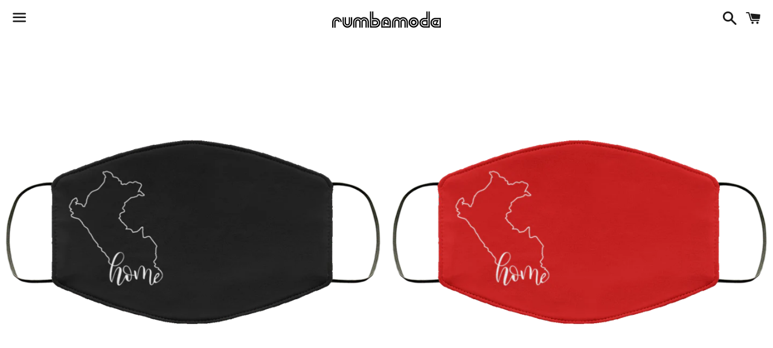

--- FILE ---
content_type: text/html; charset=utf-8
request_url: https://rumbamode.com/products/peru-2-colors-face-mask
body_size: 15625
content:
<!doctype html>
<html class="no-js" lang="en">
<head>
  
  <script data-ad-client="ca-pub-8594057964964879" async src="https://pagead2.googlesyndication.com/pagead/js/adsbygoogle.js"></script>

  <meta charset="utf-8">
  <meta http-equiv="X-UA-Compatible" content="IE=edge">
  <meta name="viewport" content="width=device-width,initial-scale=1">

  <meta name="theme-color" content="#ffffff">

  
    <link rel="shortcut icon" href="//rumbamode.com/cdn/shop/files/Screen_Shot_2020-05-14_at_9.09.37_PM_32x32.png?v=1613595429" type="image/png" />
  

  <link rel="canonical" href="https://rumbamode.com/products/peru-2-colors-face-mask">

  <title>
  PERU (2 Colors) - Face Mask &ndash; rumbamode
  </title>

  
    <meta name="description" content="PERU2 ColorsåÊ- Face MaskAll of our products are proudly made and shipped in the US.Purchase this face mask and represent your home country, plus a donation will be made to: https://www.globalgiving.org/projects/educate-110-poor-girls-in-cusco-for-economic-survival/ Key Features:.: Three layer protective face mask with">
  

  <!-- /snippets/social-meta-tags.liquid -->




<meta property="og:site_name" content="rumbamode">
<meta property="og:url" content="https://rumbamode.com/products/peru-2-colors-face-mask">
<meta property="og:title" content="PERU (2 Colors) - Face Mask">
<meta property="og:type" content="product">
<meta property="og:description" content="PERU2 ColorsåÊ- Face MaskAll of our products are proudly made and shipped in the US.Purchase this face mask and represent your home country, plus a donation will be made to: https://www.globalgiving.org/projects/educate-110-poor-girls-in-cusco-for-economic-survival/ Key Features:.: Three layer protective face mask with">

  <meta property="og:price:amount" content="14.95">
  <meta property="og:price:currency" content="USD">

<meta property="og:image" content="http://rumbamode.com/cdn/shop/products/DynamicImageHandler_3400ce0d-454b-43d0-bdaa-aea44543e836_1200x1200.png?v=1591773449"><meta property="og:image" content="http://rumbamode.com/cdn/shop/products/DynamicImageHandler_8b681805-d7df-4682-a9a2-5512975f7f8a_1200x1200.png?v=1591773453">
<meta property="og:image:secure_url" content="https://rumbamode.com/cdn/shop/products/DynamicImageHandler_3400ce0d-454b-43d0-bdaa-aea44543e836_1200x1200.png?v=1591773449"><meta property="og:image:secure_url" content="https://rumbamode.com/cdn/shop/products/DynamicImageHandler_8b681805-d7df-4682-a9a2-5512975f7f8a_1200x1200.png?v=1591773453">


  <meta name="twitter:site" content="@rumbamode">

<meta name="twitter:card" content="summary_large_image">
<meta name="twitter:title" content="PERU (2 Colors) - Face Mask">
<meta name="twitter:description" content="PERU2 ColorsåÊ- Face MaskAll of our products are proudly made and shipped in the US.Purchase this face mask and represent your home country, plus a donation will be made to: https://www.globalgiving.org/projects/educate-110-poor-girls-in-cusco-for-economic-survival/ Key Features:.: Three layer protective face mask with">


  <link href="//rumbamode.com/cdn/shop/t/2/assets/theme.scss.css?v=163179839191573995031674768848" rel="stylesheet" type="text/css" media="all" />

  <script>
    window.theme = window.theme || {};
    theme.strings = {
      cartEmpty: "Your cart is currently empty.",
      savingHtml: "You're saving [savings]",
      addToCart: "Add to cart",
      soldOut: "Sold out",
      unavailable: "Unavailable",
      addressError: "Error looking up that address",
      addressNoResults: "No results for that address",
      addressQueryLimit: "You have exceeded the Google API usage limit. Consider upgrading to a \u003ca href=\"https:\/\/developers.google.com\/maps\/premium\/usage-limits\"\u003ePremium Plan\u003c\/a\u003e.",
      authError: "There was a problem authenticating your Google Maps API Key."
    };
    theme.settings = {
      cartType: "drawer",
      moneyFormat: "${{amount}}"
    };
  </script>

  <script src="//rumbamode.com/cdn/shop/t/2/assets/lazysizes.min.js?v=155223123402716617051589314306" async="async"></script>

  

  <script src="//rumbamode.com/cdn/shop/t/2/assets/vendor.js?v=141188699437036237251589314307" defer="defer"></script>

  <script src="//rumbamode.com/cdn/shopifycloud/storefront/assets/themes_support/option_selection-b017cd28.js" defer="defer"></script>

  <script src="//rumbamode.com/cdn/shop/t/2/assets/theme.js?v=63561349323262567961589314316" defer="defer"></script>

  <script>window.performance && window.performance.mark && window.performance.mark('shopify.content_for_header.start');</script><meta name="google-site-verification" content="ITyUjfNyJyZkuYw-gG04g9KxF2nS89flfDX8otKnK_w">
<meta id="shopify-digital-wallet" name="shopify-digital-wallet" content="/29002694690/digital_wallets/dialog">
<link rel="alternate" type="application/json+oembed" href="https://rumbamode.com/products/peru-2-colors-face-mask.oembed">
<script async="async" src="/checkouts/internal/preloads.js?locale=en-US"></script>
<script id="shopify-features" type="application/json">{"accessToken":"02379d5a3c0d32b81f6474a6bc1fd271","betas":["rich-media-storefront-analytics"],"domain":"rumbamode.com","predictiveSearch":true,"shopId":29002694690,"locale":"en"}</script>
<script>var Shopify = Shopify || {};
Shopify.shop = "rumbamode.myshopify.com";
Shopify.locale = "en";
Shopify.currency = {"active":"USD","rate":"1.0"};
Shopify.country = "US";
Shopify.theme = {"name":"Boundless","id":81840111650,"schema_name":"Boundless","schema_version":"9.0.15","theme_store_id":766,"role":"main"};
Shopify.theme.handle = "null";
Shopify.theme.style = {"id":null,"handle":null};
Shopify.cdnHost = "rumbamode.com/cdn";
Shopify.routes = Shopify.routes || {};
Shopify.routes.root = "/";</script>
<script type="module">!function(o){(o.Shopify=o.Shopify||{}).modules=!0}(window);</script>
<script>!function(o){function n(){var o=[];function n(){o.push(Array.prototype.slice.apply(arguments))}return n.q=o,n}var t=o.Shopify=o.Shopify||{};t.loadFeatures=n(),t.autoloadFeatures=n()}(window);</script>
<script id="shop-js-analytics" type="application/json">{"pageType":"product"}</script>
<script defer="defer" async type="module" src="//rumbamode.com/cdn/shopifycloud/shop-js/modules/v2/client.init-shop-cart-sync_C5BV16lS.en.esm.js"></script>
<script defer="defer" async type="module" src="//rumbamode.com/cdn/shopifycloud/shop-js/modules/v2/chunk.common_CygWptCX.esm.js"></script>
<script type="module">
  await import("//rumbamode.com/cdn/shopifycloud/shop-js/modules/v2/client.init-shop-cart-sync_C5BV16lS.en.esm.js");
await import("//rumbamode.com/cdn/shopifycloud/shop-js/modules/v2/chunk.common_CygWptCX.esm.js");

  window.Shopify.SignInWithShop?.initShopCartSync?.({"fedCMEnabled":true,"windoidEnabled":true});

</script>
<script id="__st">var __st={"a":29002694690,"offset":-18000,"reqid":"3ec61c4d-3a01-4fce-909a-f10301e74fe2-1768741812","pageurl":"rumbamode.com\/products\/peru-2-colors-face-mask","u":"3466205aeb36","p":"product","rtyp":"product","rid":4544378372130};</script>
<script>window.ShopifyPaypalV4VisibilityTracking = true;</script>
<script id="captcha-bootstrap">!function(){'use strict';const t='contact',e='account',n='new_comment',o=[[t,t],['blogs',n],['comments',n],[t,'customer']],c=[[e,'customer_login'],[e,'guest_login'],[e,'recover_customer_password'],[e,'create_customer']],r=t=>t.map((([t,e])=>`form[action*='/${t}']:not([data-nocaptcha='true']) input[name='form_type'][value='${e}']`)).join(','),a=t=>()=>t?[...document.querySelectorAll(t)].map((t=>t.form)):[];function s(){const t=[...o],e=r(t);return a(e)}const i='password',u='form_key',d=['recaptcha-v3-token','g-recaptcha-response','h-captcha-response',i],f=()=>{try{return window.sessionStorage}catch{return}},m='__shopify_v',_=t=>t.elements[u];function p(t,e,n=!1){try{const o=window.sessionStorage,c=JSON.parse(o.getItem(e)),{data:r}=function(t){const{data:e,action:n}=t;return t[m]||n?{data:e,action:n}:{data:t,action:n}}(c);for(const[e,n]of Object.entries(r))t.elements[e]&&(t.elements[e].value=n);n&&o.removeItem(e)}catch(o){console.error('form repopulation failed',{error:o})}}const l='form_type',E='cptcha';function T(t){t.dataset[E]=!0}const w=window,h=w.document,L='Shopify',v='ce_forms',y='captcha';let A=!1;((t,e)=>{const n=(g='f06e6c50-85a8-45c8-87d0-21a2b65856fe',I='https://cdn.shopify.com/shopifycloud/storefront-forms-hcaptcha/ce_storefront_forms_captcha_hcaptcha.v1.5.2.iife.js',D={infoText:'Protected by hCaptcha',privacyText:'Privacy',termsText:'Terms'},(t,e,n)=>{const o=w[L][v],c=o.bindForm;if(c)return c(t,g,e,D).then(n);var r;o.q.push([[t,g,e,D],n]),r=I,A||(h.body.append(Object.assign(h.createElement('script'),{id:'captcha-provider',async:!0,src:r})),A=!0)});var g,I,D;w[L]=w[L]||{},w[L][v]=w[L][v]||{},w[L][v].q=[],w[L][y]=w[L][y]||{},w[L][y].protect=function(t,e){n(t,void 0,e),T(t)},Object.freeze(w[L][y]),function(t,e,n,w,h,L){const[v,y,A,g]=function(t,e,n){const i=e?o:[],u=t?c:[],d=[...i,...u],f=r(d),m=r(i),_=r(d.filter((([t,e])=>n.includes(e))));return[a(f),a(m),a(_),s()]}(w,h,L),I=t=>{const e=t.target;return e instanceof HTMLFormElement?e:e&&e.form},D=t=>v().includes(t);t.addEventListener('submit',(t=>{const e=I(t);if(!e)return;const n=D(e)&&!e.dataset.hcaptchaBound&&!e.dataset.recaptchaBound,o=_(e),c=g().includes(e)&&(!o||!o.value);(n||c)&&t.preventDefault(),c&&!n&&(function(t){try{if(!f())return;!function(t){const e=f();if(!e)return;const n=_(t);if(!n)return;const o=n.value;o&&e.removeItem(o)}(t);const e=Array.from(Array(32),(()=>Math.random().toString(36)[2])).join('');!function(t,e){_(t)||t.append(Object.assign(document.createElement('input'),{type:'hidden',name:u})),t.elements[u].value=e}(t,e),function(t,e){const n=f();if(!n)return;const o=[...t.querySelectorAll(`input[type='${i}']`)].map((({name:t})=>t)),c=[...d,...o],r={};for(const[a,s]of new FormData(t).entries())c.includes(a)||(r[a]=s);n.setItem(e,JSON.stringify({[m]:1,action:t.action,data:r}))}(t,e)}catch(e){console.error('failed to persist form',e)}}(e),e.submit())}));const S=(t,e)=>{t&&!t.dataset[E]&&(n(t,e.some((e=>e===t))),T(t))};for(const o of['focusin','change'])t.addEventListener(o,(t=>{const e=I(t);D(e)&&S(e,y())}));const B=e.get('form_key'),M=e.get(l),P=B&&M;t.addEventListener('DOMContentLoaded',(()=>{const t=y();if(P)for(const e of t)e.elements[l].value===M&&p(e,B);[...new Set([...A(),...v().filter((t=>'true'===t.dataset.shopifyCaptcha))])].forEach((e=>S(e,t)))}))}(h,new URLSearchParams(w.location.search),n,t,e,['guest_login'])})(!0,!0)}();</script>
<script integrity="sha256-4kQ18oKyAcykRKYeNunJcIwy7WH5gtpwJnB7kiuLZ1E=" data-source-attribution="shopify.loadfeatures" defer="defer" src="//rumbamode.com/cdn/shopifycloud/storefront/assets/storefront/load_feature-a0a9edcb.js" crossorigin="anonymous"></script>
<script data-source-attribution="shopify.dynamic_checkout.dynamic.init">var Shopify=Shopify||{};Shopify.PaymentButton=Shopify.PaymentButton||{isStorefrontPortableWallets:!0,init:function(){window.Shopify.PaymentButton.init=function(){};var t=document.createElement("script");t.src="https://rumbamode.com/cdn/shopifycloud/portable-wallets/latest/portable-wallets.en.js",t.type="module",document.head.appendChild(t)}};
</script>
<script data-source-attribution="shopify.dynamic_checkout.buyer_consent">
  function portableWalletsHideBuyerConsent(e){var t=document.getElementById("shopify-buyer-consent"),n=document.getElementById("shopify-subscription-policy-button");t&&n&&(t.classList.add("hidden"),t.setAttribute("aria-hidden","true"),n.removeEventListener("click",e))}function portableWalletsShowBuyerConsent(e){var t=document.getElementById("shopify-buyer-consent"),n=document.getElementById("shopify-subscription-policy-button");t&&n&&(t.classList.remove("hidden"),t.removeAttribute("aria-hidden"),n.addEventListener("click",e))}window.Shopify?.PaymentButton&&(window.Shopify.PaymentButton.hideBuyerConsent=portableWalletsHideBuyerConsent,window.Shopify.PaymentButton.showBuyerConsent=portableWalletsShowBuyerConsent);
</script>
<script data-source-attribution="shopify.dynamic_checkout.cart.bootstrap">document.addEventListener("DOMContentLoaded",(function(){function t(){return document.querySelector("shopify-accelerated-checkout-cart, shopify-accelerated-checkout")}if(t())Shopify.PaymentButton.init();else{new MutationObserver((function(e,n){t()&&(Shopify.PaymentButton.init(),n.disconnect())})).observe(document.body,{childList:!0,subtree:!0})}}));
</script>

<script>window.performance && window.performance.mark && window.performance.mark('shopify.content_for_header.end');</script>

<link href="https://monorail-edge.shopifysvc.com" rel="dns-prefetch">
<script>(function(){if ("sendBeacon" in navigator && "performance" in window) {try {var session_token_from_headers = performance.getEntriesByType('navigation')[0].serverTiming.find(x => x.name == '_s').description;} catch {var session_token_from_headers = undefined;}var session_cookie_matches = document.cookie.match(/_shopify_s=([^;]*)/);var session_token_from_cookie = session_cookie_matches && session_cookie_matches.length === 2 ? session_cookie_matches[1] : "";var session_token = session_token_from_headers || session_token_from_cookie || "";function handle_abandonment_event(e) {var entries = performance.getEntries().filter(function(entry) {return /monorail-edge.shopifysvc.com/.test(entry.name);});if (!window.abandonment_tracked && entries.length === 0) {window.abandonment_tracked = true;var currentMs = Date.now();var navigation_start = performance.timing.navigationStart;var payload = {shop_id: 29002694690,url: window.location.href,navigation_start,duration: currentMs - navigation_start,session_token,page_type: "product"};window.navigator.sendBeacon("https://monorail-edge.shopifysvc.com/v1/produce", JSON.stringify({schema_id: "online_store_buyer_site_abandonment/1.1",payload: payload,metadata: {event_created_at_ms: currentMs,event_sent_at_ms: currentMs}}));}}window.addEventListener('pagehide', handle_abandonment_event);}}());</script>
<script id="web-pixels-manager-setup">(function e(e,d,r,n,o){if(void 0===o&&(o={}),!Boolean(null===(a=null===(i=window.Shopify)||void 0===i?void 0:i.analytics)||void 0===a?void 0:a.replayQueue)){var i,a;window.Shopify=window.Shopify||{};var t=window.Shopify;t.analytics=t.analytics||{};var s=t.analytics;s.replayQueue=[],s.publish=function(e,d,r){return s.replayQueue.push([e,d,r]),!0};try{self.performance.mark("wpm:start")}catch(e){}var l=function(){var e={modern:/Edge?\/(1{2}[4-9]|1[2-9]\d|[2-9]\d{2}|\d{4,})\.\d+(\.\d+|)|Firefox\/(1{2}[4-9]|1[2-9]\d|[2-9]\d{2}|\d{4,})\.\d+(\.\d+|)|Chrom(ium|e)\/(9{2}|\d{3,})\.\d+(\.\d+|)|(Maci|X1{2}).+ Version\/(15\.\d+|(1[6-9]|[2-9]\d|\d{3,})\.\d+)([,.]\d+|)( \(\w+\)|)( Mobile\/\w+|) Safari\/|Chrome.+OPR\/(9{2}|\d{3,})\.\d+\.\d+|(CPU[ +]OS|iPhone[ +]OS|CPU[ +]iPhone|CPU IPhone OS|CPU iPad OS)[ +]+(15[._]\d+|(1[6-9]|[2-9]\d|\d{3,})[._]\d+)([._]\d+|)|Android:?[ /-](13[3-9]|1[4-9]\d|[2-9]\d{2}|\d{4,})(\.\d+|)(\.\d+|)|Android.+Firefox\/(13[5-9]|1[4-9]\d|[2-9]\d{2}|\d{4,})\.\d+(\.\d+|)|Android.+Chrom(ium|e)\/(13[3-9]|1[4-9]\d|[2-9]\d{2}|\d{4,})\.\d+(\.\d+|)|SamsungBrowser\/([2-9]\d|\d{3,})\.\d+/,legacy:/Edge?\/(1[6-9]|[2-9]\d|\d{3,})\.\d+(\.\d+|)|Firefox\/(5[4-9]|[6-9]\d|\d{3,})\.\d+(\.\d+|)|Chrom(ium|e)\/(5[1-9]|[6-9]\d|\d{3,})\.\d+(\.\d+|)([\d.]+$|.*Safari\/(?![\d.]+ Edge\/[\d.]+$))|(Maci|X1{2}).+ Version\/(10\.\d+|(1[1-9]|[2-9]\d|\d{3,})\.\d+)([,.]\d+|)( \(\w+\)|)( Mobile\/\w+|) Safari\/|Chrome.+OPR\/(3[89]|[4-9]\d|\d{3,})\.\d+\.\d+|(CPU[ +]OS|iPhone[ +]OS|CPU[ +]iPhone|CPU IPhone OS|CPU iPad OS)[ +]+(10[._]\d+|(1[1-9]|[2-9]\d|\d{3,})[._]\d+)([._]\d+|)|Android:?[ /-](13[3-9]|1[4-9]\d|[2-9]\d{2}|\d{4,})(\.\d+|)(\.\d+|)|Mobile Safari.+OPR\/([89]\d|\d{3,})\.\d+\.\d+|Android.+Firefox\/(13[5-9]|1[4-9]\d|[2-9]\d{2}|\d{4,})\.\d+(\.\d+|)|Android.+Chrom(ium|e)\/(13[3-9]|1[4-9]\d|[2-9]\d{2}|\d{4,})\.\d+(\.\d+|)|Android.+(UC? ?Browser|UCWEB|U3)[ /]?(15\.([5-9]|\d{2,})|(1[6-9]|[2-9]\d|\d{3,})\.\d+)\.\d+|SamsungBrowser\/(5\.\d+|([6-9]|\d{2,})\.\d+)|Android.+MQ{2}Browser\/(14(\.(9|\d{2,})|)|(1[5-9]|[2-9]\d|\d{3,})(\.\d+|))(\.\d+|)|K[Aa][Ii]OS\/(3\.\d+|([4-9]|\d{2,})\.\d+)(\.\d+|)/},d=e.modern,r=e.legacy,n=navigator.userAgent;return n.match(d)?"modern":n.match(r)?"legacy":"unknown"}(),u="modern"===l?"modern":"legacy",c=(null!=n?n:{modern:"",legacy:""})[u],f=function(e){return[e.baseUrl,"/wpm","/b",e.hashVersion,"modern"===e.buildTarget?"m":"l",".js"].join("")}({baseUrl:d,hashVersion:r,buildTarget:u}),m=function(e){var d=e.version,r=e.bundleTarget,n=e.surface,o=e.pageUrl,i=e.monorailEndpoint;return{emit:function(e){var a=e.status,t=e.errorMsg,s=(new Date).getTime(),l=JSON.stringify({metadata:{event_sent_at_ms:s},events:[{schema_id:"web_pixels_manager_load/3.1",payload:{version:d,bundle_target:r,page_url:o,status:a,surface:n,error_msg:t},metadata:{event_created_at_ms:s}}]});if(!i)return console&&console.warn&&console.warn("[Web Pixels Manager] No Monorail endpoint provided, skipping logging."),!1;try{return self.navigator.sendBeacon.bind(self.navigator)(i,l)}catch(e){}var u=new XMLHttpRequest;try{return u.open("POST",i,!0),u.setRequestHeader("Content-Type","text/plain"),u.send(l),!0}catch(e){return console&&console.warn&&console.warn("[Web Pixels Manager] Got an unhandled error while logging to Monorail."),!1}}}}({version:r,bundleTarget:l,surface:e.surface,pageUrl:self.location.href,monorailEndpoint:e.monorailEndpoint});try{o.browserTarget=l,function(e){var d=e.src,r=e.async,n=void 0===r||r,o=e.onload,i=e.onerror,a=e.sri,t=e.scriptDataAttributes,s=void 0===t?{}:t,l=document.createElement("script"),u=document.querySelector("head"),c=document.querySelector("body");if(l.async=n,l.src=d,a&&(l.integrity=a,l.crossOrigin="anonymous"),s)for(var f in s)if(Object.prototype.hasOwnProperty.call(s,f))try{l.dataset[f]=s[f]}catch(e){}if(o&&l.addEventListener("load",o),i&&l.addEventListener("error",i),u)u.appendChild(l);else{if(!c)throw new Error("Did not find a head or body element to append the script");c.appendChild(l)}}({src:f,async:!0,onload:function(){if(!function(){var e,d;return Boolean(null===(d=null===(e=window.Shopify)||void 0===e?void 0:e.analytics)||void 0===d?void 0:d.initialized)}()){var d=window.webPixelsManager.init(e)||void 0;if(d){var r=window.Shopify.analytics;r.replayQueue.forEach((function(e){var r=e[0],n=e[1],o=e[2];d.publishCustomEvent(r,n,o)})),r.replayQueue=[],r.publish=d.publishCustomEvent,r.visitor=d.visitor,r.initialized=!0}}},onerror:function(){return m.emit({status:"failed",errorMsg:"".concat(f," has failed to load")})},sri:function(e){var d=/^sha384-[A-Za-z0-9+/=]+$/;return"string"==typeof e&&d.test(e)}(c)?c:"",scriptDataAttributes:o}),m.emit({status:"loading"})}catch(e){m.emit({status:"failed",errorMsg:(null==e?void 0:e.message)||"Unknown error"})}}})({shopId: 29002694690,storefrontBaseUrl: "https://rumbamode.com",extensionsBaseUrl: "https://extensions.shopifycdn.com/cdn/shopifycloud/web-pixels-manager",monorailEndpoint: "https://monorail-edge.shopifysvc.com/unstable/produce_batch",surface: "storefront-renderer",enabledBetaFlags: ["2dca8a86"],webPixelsConfigList: [{"id":"481657011","configuration":"{\"config\":\"{\\\"pixel_id\\\":\\\"AW-620195366\\\",\\\"target_country\\\":\\\"US\\\",\\\"gtag_events\\\":[{\\\"type\\\":\\\"search\\\",\\\"action_label\\\":\\\"AW-620195366\\\/VCZoCMmgi9UBEKbc3acC\\\"},{\\\"type\\\":\\\"begin_checkout\\\",\\\"action_label\\\":\\\"AW-620195366\\\/czcxCMagi9UBEKbc3acC\\\"},{\\\"type\\\":\\\"view_item\\\",\\\"action_label\\\":[\\\"AW-620195366\\\/JwDKCMCgi9UBEKbc3acC\\\",\\\"MC-VP9M4GVKPD\\\"]},{\\\"type\\\":\\\"purchase\\\",\\\"action_label\\\":[\\\"AW-620195366\\\/q3ftCL2gi9UBEKbc3acC\\\",\\\"MC-VP9M4GVKPD\\\"]},{\\\"type\\\":\\\"page_view\\\",\\\"action_label\\\":[\\\"AW-620195366\\\/JnzxCLqgi9UBEKbc3acC\\\",\\\"MC-VP9M4GVKPD\\\"]},{\\\"type\\\":\\\"add_payment_info\\\",\\\"action_label\\\":\\\"AW-620195366\\\/pA-QCMygi9UBEKbc3acC\\\"},{\\\"type\\\":\\\"add_to_cart\\\",\\\"action_label\\\":\\\"AW-620195366\\\/31e9CMOgi9UBEKbc3acC\\\"}],\\\"enable_monitoring_mode\\\":false}\"}","eventPayloadVersion":"v1","runtimeContext":"OPEN","scriptVersion":"b2a88bafab3e21179ed38636efcd8a93","type":"APP","apiClientId":1780363,"privacyPurposes":[],"dataSharingAdjustments":{"protectedCustomerApprovalScopes":["read_customer_address","read_customer_email","read_customer_name","read_customer_personal_data","read_customer_phone"]}},{"id":"140837043","configuration":"{\"pixel_id\":\"946173642496433\",\"pixel_type\":\"facebook_pixel\",\"metaapp_system_user_token\":\"-\"}","eventPayloadVersion":"v1","runtimeContext":"OPEN","scriptVersion":"ca16bc87fe92b6042fbaa3acc2fbdaa6","type":"APP","apiClientId":2329312,"privacyPurposes":["ANALYTICS","MARKETING","SALE_OF_DATA"],"dataSharingAdjustments":{"protectedCustomerApprovalScopes":["read_customer_address","read_customer_email","read_customer_name","read_customer_personal_data","read_customer_phone"]}},{"id":"97484979","eventPayloadVersion":"v1","runtimeContext":"LAX","scriptVersion":"1","type":"CUSTOM","privacyPurposes":["ANALYTICS"],"name":"Google Analytics tag (migrated)"},{"id":"shopify-app-pixel","configuration":"{}","eventPayloadVersion":"v1","runtimeContext":"STRICT","scriptVersion":"0450","apiClientId":"shopify-pixel","type":"APP","privacyPurposes":["ANALYTICS","MARKETING"]},{"id":"shopify-custom-pixel","eventPayloadVersion":"v1","runtimeContext":"LAX","scriptVersion":"0450","apiClientId":"shopify-pixel","type":"CUSTOM","privacyPurposes":["ANALYTICS","MARKETING"]}],isMerchantRequest: false,initData: {"shop":{"name":"rumbamode","paymentSettings":{"currencyCode":"USD"},"myshopifyDomain":"rumbamode.myshopify.com","countryCode":"US","storefrontUrl":"https:\/\/rumbamode.com"},"customer":null,"cart":null,"checkout":null,"productVariants":[{"price":{"amount":14.95,"currencyCode":"USD"},"product":{"title":"PERU (2 Colors) - Face Mask","vendor":"CustomCat","id":"4544378372130","untranslatedTitle":"PERU (2 Colors) - Face Mask","url":"\/products\/peru-2-colors-face-mask","type":"Accessories"},"id":"32107326898210","image":{"src":"\/\/rumbamode.com\/cdn\/shop\/products\/DynamicImageHandler_3400ce0d-454b-43d0-bdaa-aea44543e836.png?v=1591773449"},"sku":"1274-13172-86429595-59060","title":"Black \/ One Size","untranslatedTitle":"Black \/ One Size"},{"price":{"amount":14.95,"currencyCode":"USD"},"product":{"title":"PERU (2 Colors) - Face Mask","vendor":"CustomCat","id":"4544378372130","untranslatedTitle":"PERU (2 Colors) - Face Mask","url":"\/products\/peru-2-colors-face-mask","type":"Accessories"},"id":"32107326930978","image":{"src":"\/\/rumbamode.com\/cdn\/shop\/products\/DynamicImageHandler_8b681805-d7df-4682-a9a2-5512975f7f8a.png?v=1591773453"},"sku":"1274-13187-86429595-59075","title":"Red \/ One Size","untranslatedTitle":"Red \/ One Size"}],"purchasingCompany":null},},"https://rumbamode.com/cdn","fcfee988w5aeb613cpc8e4bc33m6693e112",{"modern":"","legacy":""},{"shopId":"29002694690","storefrontBaseUrl":"https:\/\/rumbamode.com","extensionBaseUrl":"https:\/\/extensions.shopifycdn.com\/cdn\/shopifycloud\/web-pixels-manager","surface":"storefront-renderer","enabledBetaFlags":"[\"2dca8a86\"]","isMerchantRequest":"false","hashVersion":"fcfee988w5aeb613cpc8e4bc33m6693e112","publish":"custom","events":"[[\"page_viewed\",{}],[\"product_viewed\",{\"productVariant\":{\"price\":{\"amount\":14.95,\"currencyCode\":\"USD\"},\"product\":{\"title\":\"PERU (2 Colors) - Face Mask\",\"vendor\":\"CustomCat\",\"id\":\"4544378372130\",\"untranslatedTitle\":\"PERU (2 Colors) - Face Mask\",\"url\":\"\/products\/peru-2-colors-face-mask\",\"type\":\"Accessories\"},\"id\":\"32107326898210\",\"image\":{\"src\":\"\/\/rumbamode.com\/cdn\/shop\/products\/DynamicImageHandler_3400ce0d-454b-43d0-bdaa-aea44543e836.png?v=1591773449\"},\"sku\":\"1274-13172-86429595-59060\",\"title\":\"Black \/ One Size\",\"untranslatedTitle\":\"Black \/ One Size\"}}]]"});</script><script>
  window.ShopifyAnalytics = window.ShopifyAnalytics || {};
  window.ShopifyAnalytics.meta = window.ShopifyAnalytics.meta || {};
  window.ShopifyAnalytics.meta.currency = 'USD';
  var meta = {"product":{"id":4544378372130,"gid":"gid:\/\/shopify\/Product\/4544378372130","vendor":"CustomCat","type":"Accessories","handle":"peru-2-colors-face-mask","variants":[{"id":32107326898210,"price":1495,"name":"PERU (2 Colors) - Face Mask - Black \/ One Size","public_title":"Black \/ One Size","sku":"1274-13172-86429595-59060"},{"id":32107326930978,"price":1495,"name":"PERU (2 Colors) - Face Mask - Red \/ One Size","public_title":"Red \/ One Size","sku":"1274-13187-86429595-59075"}],"remote":false},"page":{"pageType":"product","resourceType":"product","resourceId":4544378372130,"requestId":"3ec61c4d-3a01-4fce-909a-f10301e74fe2-1768741812"}};
  for (var attr in meta) {
    window.ShopifyAnalytics.meta[attr] = meta[attr];
  }
</script>
<script class="analytics">
  (function () {
    var customDocumentWrite = function(content) {
      var jquery = null;

      if (window.jQuery) {
        jquery = window.jQuery;
      } else if (window.Checkout && window.Checkout.$) {
        jquery = window.Checkout.$;
      }

      if (jquery) {
        jquery('body').append(content);
      }
    };

    var hasLoggedConversion = function(token) {
      if (token) {
        return document.cookie.indexOf('loggedConversion=' + token) !== -1;
      }
      return false;
    }

    var setCookieIfConversion = function(token) {
      if (token) {
        var twoMonthsFromNow = new Date(Date.now());
        twoMonthsFromNow.setMonth(twoMonthsFromNow.getMonth() + 2);

        document.cookie = 'loggedConversion=' + token + '; expires=' + twoMonthsFromNow;
      }
    }

    var trekkie = window.ShopifyAnalytics.lib = window.trekkie = window.trekkie || [];
    if (trekkie.integrations) {
      return;
    }
    trekkie.methods = [
      'identify',
      'page',
      'ready',
      'track',
      'trackForm',
      'trackLink'
    ];
    trekkie.factory = function(method) {
      return function() {
        var args = Array.prototype.slice.call(arguments);
        args.unshift(method);
        trekkie.push(args);
        return trekkie;
      };
    };
    for (var i = 0; i < trekkie.methods.length; i++) {
      var key = trekkie.methods[i];
      trekkie[key] = trekkie.factory(key);
    }
    trekkie.load = function(config) {
      trekkie.config = config || {};
      trekkie.config.initialDocumentCookie = document.cookie;
      var first = document.getElementsByTagName('script')[0];
      var script = document.createElement('script');
      script.type = 'text/javascript';
      script.onerror = function(e) {
        var scriptFallback = document.createElement('script');
        scriptFallback.type = 'text/javascript';
        scriptFallback.onerror = function(error) {
                var Monorail = {
      produce: function produce(monorailDomain, schemaId, payload) {
        var currentMs = new Date().getTime();
        var event = {
          schema_id: schemaId,
          payload: payload,
          metadata: {
            event_created_at_ms: currentMs,
            event_sent_at_ms: currentMs
          }
        };
        return Monorail.sendRequest("https://" + monorailDomain + "/v1/produce", JSON.stringify(event));
      },
      sendRequest: function sendRequest(endpointUrl, payload) {
        // Try the sendBeacon API
        if (window && window.navigator && typeof window.navigator.sendBeacon === 'function' && typeof window.Blob === 'function' && !Monorail.isIos12()) {
          var blobData = new window.Blob([payload], {
            type: 'text/plain'
          });

          if (window.navigator.sendBeacon(endpointUrl, blobData)) {
            return true;
          } // sendBeacon was not successful

        } // XHR beacon

        var xhr = new XMLHttpRequest();

        try {
          xhr.open('POST', endpointUrl);
          xhr.setRequestHeader('Content-Type', 'text/plain');
          xhr.send(payload);
        } catch (e) {
          console.log(e);
        }

        return false;
      },
      isIos12: function isIos12() {
        return window.navigator.userAgent.lastIndexOf('iPhone; CPU iPhone OS 12_') !== -1 || window.navigator.userAgent.lastIndexOf('iPad; CPU OS 12_') !== -1;
      }
    };
    Monorail.produce('monorail-edge.shopifysvc.com',
      'trekkie_storefront_load_errors/1.1',
      {shop_id: 29002694690,
      theme_id: 81840111650,
      app_name: "storefront",
      context_url: window.location.href,
      source_url: "//rumbamode.com/cdn/s/trekkie.storefront.cd680fe47e6c39ca5d5df5f0a32d569bc48c0f27.min.js"});

        };
        scriptFallback.async = true;
        scriptFallback.src = '//rumbamode.com/cdn/s/trekkie.storefront.cd680fe47e6c39ca5d5df5f0a32d569bc48c0f27.min.js';
        first.parentNode.insertBefore(scriptFallback, first);
      };
      script.async = true;
      script.src = '//rumbamode.com/cdn/s/trekkie.storefront.cd680fe47e6c39ca5d5df5f0a32d569bc48c0f27.min.js';
      first.parentNode.insertBefore(script, first);
    };
    trekkie.load(
      {"Trekkie":{"appName":"storefront","development":false,"defaultAttributes":{"shopId":29002694690,"isMerchantRequest":null,"themeId":81840111650,"themeCityHash":"6802747092650325695","contentLanguage":"en","currency":"USD","eventMetadataId":"990ae3b4-88c1-4825-83eb-d5c8444a9a86"},"isServerSideCookieWritingEnabled":true,"monorailRegion":"shop_domain","enabledBetaFlags":["65f19447"]},"Session Attribution":{},"S2S":{"facebookCapiEnabled":true,"source":"trekkie-storefront-renderer","apiClientId":580111}}
    );

    var loaded = false;
    trekkie.ready(function() {
      if (loaded) return;
      loaded = true;

      window.ShopifyAnalytics.lib = window.trekkie;

      var originalDocumentWrite = document.write;
      document.write = customDocumentWrite;
      try { window.ShopifyAnalytics.merchantGoogleAnalytics.call(this); } catch(error) {};
      document.write = originalDocumentWrite;

      window.ShopifyAnalytics.lib.page(null,{"pageType":"product","resourceType":"product","resourceId":4544378372130,"requestId":"3ec61c4d-3a01-4fce-909a-f10301e74fe2-1768741812","shopifyEmitted":true});

      var match = window.location.pathname.match(/checkouts\/(.+)\/(thank_you|post_purchase)/)
      var token = match? match[1]: undefined;
      if (!hasLoggedConversion(token)) {
        setCookieIfConversion(token);
        window.ShopifyAnalytics.lib.track("Viewed Product",{"currency":"USD","variantId":32107326898210,"productId":4544378372130,"productGid":"gid:\/\/shopify\/Product\/4544378372130","name":"PERU (2 Colors) - Face Mask - Black \/ One Size","price":"14.95","sku":"1274-13172-86429595-59060","brand":"CustomCat","variant":"Black \/ One Size","category":"Accessories","nonInteraction":true,"remote":false},undefined,undefined,{"shopifyEmitted":true});
      window.ShopifyAnalytics.lib.track("monorail:\/\/trekkie_storefront_viewed_product\/1.1",{"currency":"USD","variantId":32107326898210,"productId":4544378372130,"productGid":"gid:\/\/shopify\/Product\/4544378372130","name":"PERU (2 Colors) - Face Mask - Black \/ One Size","price":"14.95","sku":"1274-13172-86429595-59060","brand":"CustomCat","variant":"Black \/ One Size","category":"Accessories","nonInteraction":true,"remote":false,"referer":"https:\/\/rumbamode.com\/products\/peru-2-colors-face-mask"});
      }
    });


        var eventsListenerScript = document.createElement('script');
        eventsListenerScript.async = true;
        eventsListenerScript.src = "//rumbamode.com/cdn/shopifycloud/storefront/assets/shop_events_listener-3da45d37.js";
        document.getElementsByTagName('head')[0].appendChild(eventsListenerScript);

})();</script>
  <script>
  if (!window.ga || (window.ga && typeof window.ga !== 'function')) {
    window.ga = function ga() {
      (window.ga.q = window.ga.q || []).push(arguments);
      if (window.Shopify && window.Shopify.analytics && typeof window.Shopify.analytics.publish === 'function') {
        window.Shopify.analytics.publish("ga_stub_called", {}, {sendTo: "google_osp_migration"});
      }
      console.error("Shopify's Google Analytics stub called with:", Array.from(arguments), "\nSee https://help.shopify.com/manual/promoting-marketing/pixels/pixel-migration#google for more information.");
    };
    if (window.Shopify && window.Shopify.analytics && typeof window.Shopify.analytics.publish === 'function') {
      window.Shopify.analytics.publish("ga_stub_initialized", {}, {sendTo: "google_osp_migration"});
    }
  }
</script>
<script
  defer
  src="https://rumbamode.com/cdn/shopifycloud/perf-kit/shopify-perf-kit-3.0.4.min.js"
  data-application="storefront-renderer"
  data-shop-id="29002694690"
  data-render-region="gcp-us-central1"
  data-page-type="product"
  data-theme-instance-id="81840111650"
  data-theme-name="Boundless"
  data-theme-version="9.0.15"
  data-monorail-region="shop_domain"
  data-resource-timing-sampling-rate="10"
  data-shs="true"
  data-shs-beacon="true"
  data-shs-export-with-fetch="true"
  data-shs-logs-sample-rate="1"
  data-shs-beacon-endpoint="https://rumbamode.com/api/collect"
></script>
</head>

<body id="peru-2-colors-face-mask" class="template-product">
  <div id="SearchDrawer" class="search-bar drawer drawer--top">
    <div class="search-bar__table">
      <form action="/search" method="get" class="search-bar__table-cell search-bar__form" role="search">
        <div class="search-bar__table">
          <div class="search-bar__table-cell search-bar__icon-cell">
            <button type="submit" class="search-bar__icon-button search-bar__submit">
              <span class="icon icon-search" aria-hidden="true"></span>
              <span class="icon__fallback-text">Search</span>
            </button>
          </div>
          <div class="search-bar__table-cell">
            <input type="search" id="SearchInput" name="q" value="" placeholder="Search our store" aria-label="Search our store" class="search-bar__input">
          </div>
        </div>
      </form>
      <div class="search-bar__table-cell text-right">
        <button type="button" class="search-bar__icon-button search-bar__close js-drawer-close">
          <span class="icon icon-x" aria-hidden="true"></span>
          <span class="icon__fallback-text">close (esc)</span>
        </button>
      </div>
    </div>
  </div>
  <div id="NavDrawer" class="drawer drawer--left">
  <div id="shopify-section-sidebar-menu" class="shopify-section sidebar-menu-section"><div class="drawer__header" data-section-id="sidebar-menu" data-section-type="sidebar-menu-section">
  <div class="drawer__close">
    <button type="button" class="drawer__close-button js-drawer-close">
      <span class="icon icon-x" aria-hidden="true"></span>
      <span class="icon__fallback-text">Close menu</span>
    </button>
  </div>
</div>
<div class="drawer__inner">
  <ul class="drawer-nav">
    
      
      
        <li class="drawer-nav__item">
          <a href="/" class="drawer-nav__link h2">Home</a>
        </li>
      
    
      
      
        

        

        <li class="drawer-nav__item" aria-haspopup="true">
          <div class="drawer-nav__has-sublist">
            <a href="/collections" class="drawer-nav__link h2">Countries</a>
            <div class="drawer-nav__toggle">
              <button type="button" class="drawer-nav__toggle-button" aria-expanded="false" aria-label="Countries Menu" aria-controls="Submenu-2">
                <span class="icon icon-plus" aria-hidden="true"></span>
              </button>
            </div>
          </div>
          <ul class="drawer-nav__sublist" id="Submenu-2">
            
              
                <li class="drawer-nav__item">
                  <a href="/collections/argentina" class="drawer-nav__link">Argentina</a>
                </li>
              
            
              
                <li class="drawer-nav__item">
                  <a href="/collections/bolivia" class="drawer-nav__link">Bolivia</a>
                </li>
              
            
              
                <li class="drawer-nav__item">
                  <a href="/collections/brazil" class="drawer-nav__link">Brazil</a>
                </li>
              
            
              
                <li class="drawer-nav__item">
                  <a href="/collections/canada" class="drawer-nav__link">Canada</a>
                </li>
              
            
              
                <li class="drawer-nav__item">
                  <a href="/collections/chile" class="drawer-nav__link">Chile</a>
                </li>
              
            
              
                <li class="drawer-nav__item">
                  <a href="/collections/colombia" class="drawer-nav__link">Colombia</a>
                </li>
              
            
              
                <li class="drawer-nav__item">
                  <a href="/collections/costa-rica" class="drawer-nav__link">Costa Rica</a>
                </li>
              
            
              
                <li class="drawer-nav__item">
                  <a href="/collections/cuba" class="drawer-nav__link">Cuba</a>
                </li>
              
            
              
                <li class="drawer-nav__item">
                  <a href="/collections/dominican-republic" class="drawer-nav__link">Dominican Republic</a>
                </li>
              
            
              
                <li class="drawer-nav__item">
                  <a href="/collections/ecuador" class="drawer-nav__link">Ecuador</a>
                </li>
              
            
              
                <li class="drawer-nav__item">
                  <a href="/collections/el-salvador" class="drawer-nav__link">El Salvador</a>
                </li>
              
            
              
                <li class="drawer-nav__item">
                  <a href="/collections/guatemala" class="drawer-nav__link">Guatemala</a>
                </li>
              
            
              
                <li class="drawer-nav__item">
                  <a href="/collections/haiti" class="drawer-nav__link">Haiti</a>
                </li>
              
            
              
                <li class="drawer-nav__item">
                  <a href="/collections/honduras" class="drawer-nav__link">Honduras</a>
                </li>
              
            
              
                <li class="drawer-nav__item">
                  <a href="/collections/jamaica" class="drawer-nav__link">Jamaica</a>
                </li>
              
            
              
                <li class="drawer-nav__item">
                  <a href="/collections/mexico" class="drawer-nav__link">Mexico</a>
                </li>
              
            
              
                <li class="drawer-nav__item">
                  <a href="/collections/nicaragua" class="drawer-nav__link">Nicaragua</a>
                </li>
              
            
              
                <li class="drawer-nav__item">
                  <a href="/collections/panama" class="drawer-nav__link">Panama</a>
                </li>
              
            
              
                <li class="drawer-nav__item">
                  <a href="/collections/paraguay" class="drawer-nav__link">Paraguay</a>
                </li>
              
            
              
                <li class="drawer-nav__item">
                  <a href="/collections/peru" class="drawer-nav__link">Peru</a>
                </li>
              
            
              
                <li class="drawer-nav__item">
                  <a href="/collections/puerto-rico" class="drawer-nav__link">Puerto Rico</a>
                </li>
              
            
              
                <li class="drawer-nav__item">
                  <a href="/collections/spain" class="drawer-nav__link">Spain</a>
                </li>
              
            
              
                <li class="drawer-nav__item">
                  <a href="/collections/united-states" class="drawer-nav__link">United States</a>
                </li>
              
            
              
                <li class="drawer-nav__item">
                  <a href="/collections/uruguay" class="drawer-nav__link">Uruguay</a>
                </li>
              
            
              
                <li class="drawer-nav__item">
                  <a href="/collections/venezuela-1" class="drawer-nav__link">Venezuela</a>
                </li>
              
            
          </ul>
        </li>
      
    
      
      
        

        

        <li class="drawer-nav__item" aria-haspopup="true">
          <div class="drawer-nav__has-sublist">
            <a href="/collections" class="drawer-nav__link h2">Products</a>
            <div class="drawer-nav__toggle">
              <button type="button" class="drawer-nav__toggle-button" aria-expanded="false" aria-label="Products Menu" aria-controls="Submenu-3">
                <span class="icon icon-plus" aria-hidden="true"></span>
              </button>
            </div>
          </div>
          <ul class="drawer-nav__sublist" id="Submenu-3">
            
              
                <li class="drawer-nav__item">
                  <a href="/collections/home-collection" class="drawer-nav__link">Shirts</a>
                </li>
              
            
              
                <li class="drawer-nav__item">
                  <a href="/collections/face-mask" class="drawer-nav__link">Face Mask</a>
                </li>
              
            
              
                <li class="drawer-nav__item">
                  <a href="/collections/posters" class="drawer-nav__link">Posters</a>
                </li>
              
            
              
                <li class="drawer-nav__item">
                  <a href="/collections/hats" class="drawer-nav__link">Hats</a>
                </li>
              
            
              
                <li class="drawer-nav__item">
                  <a href="/collections/canvas" class="drawer-nav__link">Canvas</a>
                </li>
              
            
              
                <li class="drawer-nav__item">
                  <a href="/collections/mugs" class="drawer-nav__link">Mugs</a>
                </li>
              
            
              
                <li class="drawer-nav__item">
                  <a href="/collections/phone-cases" class="drawer-nav__link">Phone Cases</a>
                </li>
              
            
              
                <li class="drawer-nav__item">
                  <a href="/collections/bags" class="drawer-nav__link">Bags</a>
                </li>
              
            
              
                <li class="drawer-nav__item">
                  <a href="/collections/hoodie-collection" class="drawer-nav__link">Hoodies</a>
                </li>
              
            
              
                <li class="drawer-nav__item">
                  <a href="/collections/mousepad" class="drawer-nav__link">Mousepads</a>
                </li>
              
            
              
                <li class="drawer-nav__item">
                  <a href="/collections/notebooks" class="drawer-nav__link">Notebooks</a>
                </li>
              
            
              
                <li class="drawer-nav__item">
                  <a href="/collections/pillows" class="drawer-nav__link">Pillows</a>
                </li>
              
            
          </ul>
        </li>
      
    
      
      
        

        

        <li class="drawer-nav__item" aria-haspopup="true">
          <div class="drawer-nav__has-sublist">
            <a href="/collections" class="drawer-nav__link h2">Collections</a>
            <div class="drawer-nav__toggle">
              <button type="button" class="drawer-nav__toggle-button" aria-expanded="false" aria-label="Collections Menu" aria-controls="Submenu-4">
                <span class="icon icon-plus" aria-hidden="true"></span>
              </button>
            </div>
          </div>
          <ul class="drawer-nav__sublist" id="Submenu-4">
            
              
                <li class="drawer-nav__item">
                  <a href="/collections/home-collection-1" class="drawer-nav__link">Home Collection</a>
                </li>
              
            
              
                <li class="drawer-nav__item">
                  <a href="/collections/bold" class="drawer-nav__link">Bold</a>
                </li>
              
            
              
                <li class="drawer-nav__item">
                  <a href="/collections/caracas" class="drawer-nav__link">Caracas</a>
                </li>
              
            
              
                <li class="drawer-nav__item">
                  <a href="/collections/universidades" class="drawer-nav__link">Universidades</a>
                </li>
              
            
              
                <li class="drawer-nav__item">
                  <a href="/collections/iconos" class="drawer-nav__link">Íconos</a>
                </li>
              
            
              
                <li class="drawer-nav__item">
                  <a href="/collections/miguel-dg" class="drawer-nav__link">Miguel.DG</a>
                </li>
              
            
              
                <li class="drawer-nav__item">
                  <a href="/collections/humor" class="drawer-nav__link">Humor</a>
                </li>
              
            
              
                <li class="drawer-nav__item">
                  <a href="/collections/retro" class="drawer-nav__link">Retro</a>
                </li>
              
            
              
                <li class="drawer-nav__item">
                  <a href="/collections/santos" class="drawer-nav__link">Santos</a>
                </li>
              
            
          </ul>
        </li>
      
    
      
      
        <li class="drawer-nav__item">
          <a href="/pages/about-us" class="drawer-nav__link h2">About Us</a>
        </li>
      
    
      
      
        <li class="drawer-nav__item">
          <a href="/pages/contact-us" class="drawer-nav__link h2">Contact Us</a>
        </li>
      
    

    <li class="drawer-nav__spacer"></li>

    
      
        <li class="drawer-nav__item drawer-nav__item--secondary">
          <a href="https://shopify.com/29002694690/account?locale=en&amp;region_country=US" id="customer_login_link">Log in</a>
        </li>
        <li class="drawer-nav__item drawer-nav__item--secondary">
          <a href="https://shopify.com/29002694690/account?locale=en" id="customer_register_link">Create account</a>
        </li>
      
    
    
      <li class="drawer-nav__item drawer-nav__item--secondary"><a href="/search">Search</a></li>
    
      <li class="drawer-nav__item drawer-nav__item--secondary"><a href="/pages/about-us">About Us</a></li>
    
      <li class="drawer-nav__item drawer-nav__item--secondary"><a href="/pages/privacy-policy">Privacy Policy</a></li>
    
      <li class="drawer-nav__item drawer-nav__item--secondary"><a href="/pages/refund-policy">Refund Policy</a></li>
    
      <li class="drawer-nav__item drawer-nav__item--secondary"><a href="/pages/terms-of-service">Terms of Service</a></li>
    
      <li class="drawer-nav__item drawer-nav__item--secondary"><a href="/pages/contact-us">Contact Us</a></li>
    
  </ul>

  <ul class="list--inline social-icons social-icons--drawer">
    
      <li>
        <a href="https://twitter.com/rumbamode" title="rumbamode on Twitter">
          <span class="icon icon-twitter" aria-hidden="true"></span>
          <span class="visually-hidden">Twitter</span>
        </a>
      </li>
    
    
      <li>
        <a href="https://www.facebook.com/rumbamode" title="rumbamode on Facebook">
          <span class="icon icon-facebook" aria-hidden="true"></span>
          <span class="visually-hidden">Facebook</span>
        </a>
      </li>
    
    
      <li>
        <a href="https://www.pinterest.com/rumbamode" title="rumbamode on Pinterest">
          <span class="icon icon-pinterest" aria-hidden="true"></span>
          <span class="visually-hidden">Pinterest</span>
        </a>
      </li>
    
    
    
      <li>
        <a href="https://instagram.com/rumbamoda" title="rumbamode on Instagram">
          <span class="icon icon-instagram" aria-hidden="true"></span>
          <span class="visually-hidden">Instagram</span>
        </a>
      </li>
    
    
    
    
    
    
  </ul>
</div>




</div>
  </div>
  <div id="CartDrawer" class="drawer drawer--right drawer--has-fixed-footer">
    <div class="drawer__header">
      <div class="drawer__close">
        <button type="button" class="drawer__close-button js-drawer-close">
          <span class="icon icon-x" aria-hidden="true"></span>
          <span class="icon__fallback-text">Close cart</span>
        </button>
      </div>
    </div>
    <div class="drawer__inner">
      <div id="CartContainer">
      </div>
    </div>
  </div>

  <div id="PageContainer">
    <div id="shopify-section-announcement-bar" class="shopify-section">
  





</div>

    <div class="site-header-wrapper">
      <div class="site-header-container">
        <div id="shopify-section-header" class="shopify-section header-section"><style>
  .site-header__logo img {
    max-width: 180px;
  }
  @media screen and (max-width: 749px) {
    .site-header__logo img {
      max-width: 100%;
    }
  }
</style>

<header class="site-header" role="banner" data-section-id="header" data-section-type="header-section">
  <div class="grid grid--no-gutters grid--table site-header__inner">
    <div class="grid__item one-third medium-up--one-sixth">
      <button type="button" class="site-header__link text-link site-header__toggle-nav js-drawer-open-left">
        <span class="icon icon-hamburger" aria-hidden="true"></span>
        <span class="icon__fallback-text">Menu</span>
      </button>
    </div>
    <div class="grid__item one-third medium-up--two-thirds">
      <div class="site-header__logo h1" itemscope itemtype="http://schema.org/Organization"><a href="/" itemprop="url" class="site-header__logo-link">
              
              <img class="site-header__logo-image" src="//rumbamode.com/cdn/shop/files/rumbamode-logo-negro_180x.png?v=1613595331"
              srcset="//rumbamode.com/cdn/shop/files/rumbamode-logo-negro_180x.png?v=1613595331 1x, //rumbamode.com/cdn/shop/files/rumbamode-logo-negro_180x@2x.png?v=1613595331 2x" alt="rumbamode" itemprop="logo">
            </a></div>
    </div>

    <div class="grid__item one-third medium-up--one-sixth text-right">
      <a href="/search" class="site-header__link site-header__search js-drawer-open-top">
        <span class="icon icon-search" aria-hidden="true"></span>
        <span class="icon__fallback-text">Search</span>
      </a>
      <a href="/cart" class="site-header__link site-header__cart cart-link js-drawer-open-right">
        <span class="icon icon-cart" aria-hidden="true"></span>
        <span class="icon__fallback-text">Cart</span>
      </a>
    </div>
  </div>
</header>



</div>

        <div class="action-area"></div>
      </div>
    </div>

    <main class="main-content" role="main">
      

<div id="shopify-section-product-template" class="shopify-section"><div itemscope itemtype="http://schema.org/Product" data-section-id="product-template" data-section-type="product" data-history-state>

  
  

  
  

  <meta itemprop="url" content="https://rumbamode.com/products/peru-2-colors-face-mask">
  <meta itemprop="image" content="//rumbamode.com/cdn/shop/products/DynamicImageHandler_3400ce0d-454b-43d0-bdaa-aea44543e836_grande.png?v=1591773449">
  <meta itemprop="name" content="PERU (2 Colors) - Face Mask">

  <div class="product grid grid--uniform grid--no-gutters" itemprop="offers" itemscope itemtype="http://schema.org/Offer">

    

    

    
    

    
      <div class="product__photo grid__item medium-up--one-half">
        
          
          <div data-image-id="14585314476066" class="product__photo--single product__photo--variant-wrapper
          
            
          " style="padding-top:100.0%;">
            <img class="product__photo--variant lazyload"
              src="//rumbamode.com/cdn/shop/products/DynamicImageHandler_3400ce0d-454b-43d0-bdaa-aea44543e836_300x.png?v=1591773449"
              data-src="//rumbamode.com/cdn/shop/products/DynamicImageHandler_3400ce0d-454b-43d0-bdaa-aea44543e836_{width}x.png?v=1591773449"
              data-widths="[360, 540, 720, 900, 1080, 1296, 1512, 1728, 1944, 2048, 4472]"
              data-aspectratio="1.0"
              data-sizes="auto"
              alt="PERU (2 Colors) - Face Mask">
          </div>
        
          
          <div data-image-id="14585315295266" class="product__photo--single product__photo--variant-wrapper
          
             hide
          " style="padding-top:100.0%;">
            <img class="product__photo--variant lazyload"
              src="//rumbamode.com/cdn/shop/products/DynamicImageHandler_8b681805-d7df-4682-a9a2-5512975f7f8a_300x.png?v=1591773453"
              data-src="//rumbamode.com/cdn/shop/products/DynamicImageHandler_8b681805-d7df-4682-a9a2-5512975f7f8a_{width}x.png?v=1591773453"
              data-widths="[360, 540, 720, 900, 1080, 1296, 1512, 1728, 1944, 2048, 4472]"
              data-aspectratio="1.0"
              data-sizes="auto"
              alt="PERU (2 Colors) - Face Mask">
          </div>
        

        <noscript>
          <img class="product__photo--variant" src="//rumbamode.com/cdn/shop/products/DynamicImageHandler_3400ce0d-454b-43d0-bdaa-aea44543e836_2048x2048.png?v=1591773449" alt="">
        </noscript>
      </div>

      
      

      

      
        
          
        
          
            
              <div class="product__photo grid__item small--hide medium-up--one-half">
                <noscript>
                  <img src="//rumbamode.com/cdn/shop/products/DynamicImageHandler_8b681805-d7df-4682-a9a2-5512975f7f8a_2048x2048.png?v=1591773453" alt="PERU (2 Colors) - Face Mask">
                </noscript>
                
                <div class="product__photo--single" style="padding-top:100.0%;">
                  <img class="lazyload"
                    src="//rumbamode.com/cdn/shop/products/DynamicImageHandler_8b681805-d7df-4682-a9a2-5512975f7f8a_300x.png?v=1591773453"
                    data-src="//rumbamode.com/cdn/shop/products/DynamicImageHandler_8b681805-d7df-4682-a9a2-5512975f7f8a_{width}x.png?v=1591773453"
                    data-widths="[360, 540, 720, 900, 1080, 1296, 1512, 1728, 1944, 2048, 4472]"
                    data-aspectratio="1.0"
                    data-sizes="auto"
                    alt="PERU (2 Colors) - Face Mask">
                </div>
              </div>
              
              
              
              
      

    

    <div class="product__details grid__item">
      <div class="grid grid--no-gutters product__details-content">
        <div class="grid__item large-up--two-twelfths large-up--push-two-twelfths medium-up--three-twelfths medium-up--push-one-twelfth">
          
          <h1 class="h2" itemprop="name">PERU (2 Colors) - Face Mask</h1>
          <link itemprop="availability" href="http://schema.org/InStock"><form method="post" action="/cart/add" id="AddToCartForm-product-template" accept-charset="UTF-8" class="product__form--add-to-cart
" enctype="multipart/form-data" data-cart-form=""><input type="hidden" name="form_type" value="product" /><input type="hidden" name="utf8" value="✓" />
            
            <select name="id" id="ProductSelect-product-template">
              
                <option  selected="selected"   value="32107326898210" data-sku="1274-13172-86429595-59060">Black / One Size - $14.95 USD</option>
              
                <option   value="32107326930978" data-sku="1274-13187-86429595-59075">Red / One Size - $14.95 USD</option>
              
            </select>

            

            
            <p class="product__price product__price--has-policies">
              <meta itemprop="priceCurrency" content="USD">
              <meta itemprop="price" content="14.95">
              
                <span class="visually-hidden">Regular price</span>
                <span class="product__price--reg">$24.95</span>
                <span class="product__price--sale"><span class="txt--emphasis">now</span> <span class="js-price">$14.95</span></span>
              
              <span class="product-price-unit product-price-unit--unavailable " data-unit-price-container><span class="visually-hidden">Unit price</span>
  <span data-unit-price></span><span aria-hidden="true">/</span><span class="visually-hidden">&nbsp;per&nbsp;</span><span data-unit-price-base-unit>
    </span></span>

            </p><div class="product__policies rte"><a href="/policies/shipping-policy">Shipping</a> calculated at checkout.
</div>
              <button id="AddToCart-product-template" type="submit" name="add" class="btn btn--add-to-cart">
                <span class="btn__text">Add to cart</span>
              </button>
            
            

          <input type="hidden" name="product-id" value="4544378372130" /><input type="hidden" name="section-id" value="product-template" /></form>
        </div>
        <div class="grid__item large-up--one-half large-up--push-three-twelfths medium-up--six-twelfths medium-up--push-two-twelfths">
          <div class="product-single__errors"></div>
          <div class="product-single__description rte" itemprop="description">
            <div><b>PERU</b></div><div>2 ColorsåÊ- Face Mask</div><div><br></div><div>All of our products are proudly made and shipped in the US.</div><div><br></div><div>Purchase this face mask and represent your home country, plus a donation will be made to: <a href="https://www.globalgiving.org/projects/educate-110-poor-girls-in-cusco-for-economic-survival/" title="Link: https://www.globalgiving.org/projects/educate-110-poor-girls-in-cusco-for-economic-survival/">https://www.globalgiving.org/projects/educate-110-poor-girls-in-cusco-for-economic-survival/</a></div><div><br></div><div><b>Key Features:</b></div><div>.: Three layer protective face mask with soft stretch ear straps.</div><div>.: Outer layer consists of 100% micro knit polyester.</div><div>.: Middle layer consists of high density particle stopper with permanent copper infused anti-bacterial layer.</div><div>.: Inside layer consists of soft &amp; cozy anti microbial ultra breathable nylon spandex.</div><div>.: Machine washable.</div><div><br></div>
          </div>
          
            <!-- /snippets/social-sharing.liquid -->
<div class="social-sharing" data-permalink="">

  
    <a target="_blank" href="//www.facebook.com/sharer.php?u=https://rumbamode.com/products/peru-2-colors-face-mask" class="share-facebook" title="Share on Facebook">
      <span class="icon icon-facebook" aria-hidden="true"></span>
      <span class="share-title" aria-hidden="true">Share</span>
      <span class="visually-hidden">Share on Facebook</span>
    </a>
  

  
    <a target="_blank" href="//twitter.com/share?text=PERU%20(2%20Colors)%20-%20Face%20Mask&amp;url=https://rumbamode.com/products/peru-2-colors-face-mask" class="share-twitter" title="Tweet on Twitter">
      <span class="icon icon-twitter" aria-hidden="true"></span>
      <span class="share-title" aria-hidden="true">Tweet</span>
      <span class="visually-hidden">Tweet on Twitter</span>
    </a>
  

  
    <a target="_blank" href="http://pinterest.com/pin/create/button/?url=https://rumbamode.com/products/peru-2-colors-face-mask&amp;media=//rumbamode.com/cdn/shop/products/DynamicImageHandler_3400ce0d-454b-43d0-bdaa-aea44543e836_1024x1024.png?v=1591773449&amp;description=PERU%20(2%20Colors)%20-%20Face%20Mask" class="share-pinterest" title="Pin on Pinterest">
      <span class="icon icon-pinterest" aria-hidden="true"></span>
      <span class="share-title" aria-hidden="true">Pin it</span>
      <span class="visually-hidden">Pin on Pinterest</span>
    </a>
  

</div>
          
        </div>
      </div>
    </div>

    
    
      <div class="product__photo grid__item medium-up--hide medium-up--one-half">
        <noscript>
          <img src="//rumbamode.com/cdn/shop/products/DynamicImageHandler_8b681805-d7df-4682-a9a2-5512975f7f8a_2048x2048.png?v=1591773453" alt="PERU (2 Colors) - Face Mask">
        </noscript>
        
        <div class="product__photo--single" style="padding-top:100.0%;">
          <img class="lazyload"
            src="//rumbamode.com/cdn/shop/products/DynamicImageHandler_8b681805-d7df-4682-a9a2-5512975f7f8a_300x.png?v=1591773453"
            data-src="//rumbamode.com/cdn/shop/products/DynamicImageHandler_8b681805-d7df-4682-a9a2-5512975f7f8a_{width}x.png?v=1591773453"
            data-widths="[360, 540, 720, 900, 1080, 1296, 1512, 1728, 1944, 2048, 4472]"
            data-aspectratio="1.0"
            data-sizes="auto"
            alt="PERU (2 Colors) - Face Mask">
        </div>
      </div>
    

    
    
  </div>
</div>


  <script type="application/json" id="ProductJson-product-template">
    {"id":4544378372130,"title":"PERU (2 Colors) - Face Mask","handle":"peru-2-colors-face-mask","description":"\u003cdiv\u003e\u003cb\u003ePERU\u003c\/b\u003e\u003c\/div\u003e\u003cdiv\u003e2 ColorsåÊ- Face Mask\u003c\/div\u003e\u003cdiv\u003e\u003cbr\u003e\u003c\/div\u003e\u003cdiv\u003eAll of our products are proudly made and shipped in the US.\u003c\/div\u003e\u003cdiv\u003e\u003cbr\u003e\u003c\/div\u003e\u003cdiv\u003ePurchase this face mask and represent your home country, plus a donation will be made to: \u003ca href=\"https:\/\/www.globalgiving.org\/projects\/educate-110-poor-girls-in-cusco-for-economic-survival\/\" title=\"Link: https:\/\/www.globalgiving.org\/projects\/educate-110-poor-girls-in-cusco-for-economic-survival\/\"\u003ehttps:\/\/www.globalgiving.org\/projects\/educate-110-poor-girls-in-cusco-for-economic-survival\/\u003c\/a\u003e\r\u003c\/div\u003e\u003cdiv\u003e\u003cbr\u003e\u003c\/div\u003e\u003cdiv\u003e\u003cb\u003eKey Features:\u003c\/b\u003e\u003c\/div\u003e\u003cdiv\u003e.: Three layer protective face mask with soft stretch ear straps.\u003c\/div\u003e\u003cdiv\u003e.: Outer layer consists of 100% micro knit polyester.\u003c\/div\u003e\u003cdiv\u003e.: Middle layer consists of high density particle stopper with permanent copper infused anti-bacterial layer.\u003c\/div\u003e\u003cdiv\u003e.: Inside layer consists of soft \u0026amp; cozy anti microbial ultra breathable nylon spandex.\u003c\/div\u003e\u003cdiv\u003e.: Machine washable.\u003c\/div\u003e\u003cdiv\u003e\u003cbr\u003e\u003c\/div\u003e","published_at":"2020-06-10T03:17:25-04:00","created_at":"2020-06-10T03:17:25-04:00","vendor":"CustomCat","type":"Accessories","tags":["face mask","home","mascara","peru"],"price":1495,"price_min":1495,"price_max":1495,"available":true,"price_varies":false,"compare_at_price":2495,"compare_at_price_min":2495,"compare_at_price_max":2495,"compare_at_price_varies":false,"variants":[{"id":32107326898210,"title":"Black \/ One Size","option1":"Black","option2":"One Size","option3":null,"sku":"1274-13172-86429595-59060","requires_shipping":true,"taxable":true,"featured_image":{"id":14585314476066,"product_id":4544378372130,"position":1,"created_at":"2020-06-10T03:17:29-04:00","updated_at":"2020-06-10T03:17:29-04:00","alt":null,"width":1155,"height":1155,"src":"\/\/rumbamode.com\/cdn\/shop\/products\/DynamicImageHandler_3400ce0d-454b-43d0-bdaa-aea44543e836.png?v=1591773449","variant_ids":[32107326898210]},"available":true,"name":"PERU (2 Colors) - Face Mask - Black \/ One Size","public_title":"Black \/ One Size","options":["Black","One Size"],"price":1495,"weight":23,"compare_at_price":2495,"inventory_management":null,"barcode":null,"featured_media":{"alt":null,"id":6758510624802,"position":1,"preview_image":{"aspect_ratio":1.0,"height":1155,"width":1155,"src":"\/\/rumbamode.com\/cdn\/shop\/products\/DynamicImageHandler_3400ce0d-454b-43d0-bdaa-aea44543e836.png?v=1591773449"}},"requires_selling_plan":false,"selling_plan_allocations":[]},{"id":32107326930978,"title":"Red \/ One Size","option1":"Red","option2":"One Size","option3":null,"sku":"1274-13187-86429595-59075","requires_shipping":true,"taxable":true,"featured_image":{"id":14585315295266,"product_id":4544378372130,"position":2,"created_at":"2020-06-10T03:17:33-04:00","updated_at":"2020-06-10T03:17:33-04:00","alt":null,"width":1155,"height":1155,"src":"\/\/rumbamode.com\/cdn\/shop\/products\/DynamicImageHandler_8b681805-d7df-4682-a9a2-5512975f7f8a.png?v=1591773453","variant_ids":[32107326930978]},"available":true,"name":"PERU (2 Colors) - Face Mask - Red \/ One Size","public_title":"Red \/ One Size","options":["Red","One Size"],"price":1495,"weight":23,"compare_at_price":2495,"inventory_management":null,"barcode":null,"featured_media":{"alt":null,"id":6758511476770,"position":2,"preview_image":{"aspect_ratio":1.0,"height":1155,"width":1155,"src":"\/\/rumbamode.com\/cdn\/shop\/products\/DynamicImageHandler_8b681805-d7df-4682-a9a2-5512975f7f8a.png?v=1591773453"}},"requires_selling_plan":false,"selling_plan_allocations":[]}],"images":["\/\/rumbamode.com\/cdn\/shop\/products\/DynamicImageHandler_3400ce0d-454b-43d0-bdaa-aea44543e836.png?v=1591773449","\/\/rumbamode.com\/cdn\/shop\/products\/DynamicImageHandler_8b681805-d7df-4682-a9a2-5512975f7f8a.png?v=1591773453"],"featured_image":"\/\/rumbamode.com\/cdn\/shop\/products\/DynamicImageHandler_3400ce0d-454b-43d0-bdaa-aea44543e836.png?v=1591773449","options":["Color","Size"],"media":[{"alt":null,"id":6758510624802,"position":1,"preview_image":{"aspect_ratio":1.0,"height":1155,"width":1155,"src":"\/\/rumbamode.com\/cdn\/shop\/products\/DynamicImageHandler_3400ce0d-454b-43d0-bdaa-aea44543e836.png?v=1591773449"},"aspect_ratio":1.0,"height":1155,"media_type":"image","src":"\/\/rumbamode.com\/cdn\/shop\/products\/DynamicImageHandler_3400ce0d-454b-43d0-bdaa-aea44543e836.png?v=1591773449","width":1155},{"alt":null,"id":6758511476770,"position":2,"preview_image":{"aspect_ratio":1.0,"height":1155,"width":1155,"src":"\/\/rumbamode.com\/cdn\/shop\/products\/DynamicImageHandler_8b681805-d7df-4682-a9a2-5512975f7f8a.png?v=1591773453"},"aspect_ratio":1.0,"height":1155,"media_type":"image","src":"\/\/rumbamode.com\/cdn\/shop\/products\/DynamicImageHandler_8b681805-d7df-4682-a9a2-5512975f7f8a.png?v=1591773453","width":1155}],"requires_selling_plan":false,"selling_plan_groups":[],"content":"\u003cdiv\u003e\u003cb\u003ePERU\u003c\/b\u003e\u003c\/div\u003e\u003cdiv\u003e2 ColorsåÊ- Face Mask\u003c\/div\u003e\u003cdiv\u003e\u003cbr\u003e\u003c\/div\u003e\u003cdiv\u003eAll of our products are proudly made and shipped in the US.\u003c\/div\u003e\u003cdiv\u003e\u003cbr\u003e\u003c\/div\u003e\u003cdiv\u003ePurchase this face mask and represent your home country, plus a donation will be made to: \u003ca href=\"https:\/\/www.globalgiving.org\/projects\/educate-110-poor-girls-in-cusco-for-economic-survival\/\" title=\"Link: https:\/\/www.globalgiving.org\/projects\/educate-110-poor-girls-in-cusco-for-economic-survival\/\"\u003ehttps:\/\/www.globalgiving.org\/projects\/educate-110-poor-girls-in-cusco-for-economic-survival\/\u003c\/a\u003e\r\u003c\/div\u003e\u003cdiv\u003e\u003cbr\u003e\u003c\/div\u003e\u003cdiv\u003e\u003cb\u003eKey Features:\u003c\/b\u003e\u003c\/div\u003e\u003cdiv\u003e.: Three layer protective face mask with soft stretch ear straps.\u003c\/div\u003e\u003cdiv\u003e.: Outer layer consists of 100% micro knit polyester.\u003c\/div\u003e\u003cdiv\u003e.: Middle layer consists of high density particle stopper with permanent copper infused anti-bacterial layer.\u003c\/div\u003e\u003cdiv\u003e.: Inside layer consists of soft \u0026amp; cozy anti microbial ultra breathable nylon spandex.\u003c\/div\u003e\u003cdiv\u003e.: Machine washable.\u003c\/div\u003e\u003cdiv\u003e\u003cbr\u003e\u003c\/div\u003e"}
  </script>





</div>
<div id="shopify-section-product-recommendations" class="shopify-section"><div data-base-url="/recommendations/products" data-product-id="4544378372130" data-section-id="product-recommendations" data-section-type="product-recommendations"></div>
</div>






<div class="back-button grid">
  <div class="grid__item"></div>
    <a href="/" class="btn back-button__link">
      <span class="icon icon-arrow-left" aria-hidden="true"></span>
      <span>Home</span>
    </a>
  </div>
</div>

<script>
  // Override default values of theme.strings for each template.
  // Alternate product templates can change values of
  // add to cart button, sold out, and unavailable states here.
  window.productStrings = {
    addToCart: "Add to cart",
    soldOut: "Sold out"
  }
</script>

    </main>

    <div id="shopify-section-footer" class="shopify-section footer-section"><footer class="site-footer" role="contentinfo">
  
  
    <ul class="list--inline site-footer__linklist">
      
        <li class="h4"><a href="/search">Search</a></li>
      
        <li class="h4"><a href="/pages/about-us">About Us</a></li>
      
        <li class="h4"><a href="/pages/privacy-policy">Privacy Policy</a></li>
      
        <li class="h4"><a href="/pages/refund-policy">Refund Policy</a></li>
      
        <li class="h4"><a href="/pages/terms-of-service">Terms of Service</a></li>
      
        <li class="h4"><a href="/pages/contact-us">Contact Us</a></li>
      
    </ul>
  

  <div class="grid text-center large-up--grid--table">
    <div class="grid__item large-up--one-quarter text-center">
      <ul class="list--inline social-icons social-icons--footer">
        
          <li>
            <a href="https://twitter.com/rumbamode" title="rumbamode on Twitter">
              <span class="icon icon-twitter" aria-hidden="true"></span>
              <span class="visually-hidden">Twitter</span>
            </a>
          </li>
        
        
          <li>
            <a href="https://www.facebook.com/rumbamode" title="rumbamode on Facebook">
              <span class="icon icon-facebook" aria-hidden="true"></span>
              <span class="visually-hidden">Facebook</span>
            </a>
          </li>
        
        
          <li>
            <a href="https://www.pinterest.com/rumbamode" title="rumbamode on Pinterest">
              <span class="icon icon-pinterest" aria-hidden="true"></span>
              <span class="visually-hidden">Pinterest</span>
            </a>
          </li>
        
        
        
          <li>
            <a href="https://instagram.com/rumbamoda" title="rumbamode on Instagram">
              <span class="icon icon-instagram" aria-hidden="true"></span>
              <span class="visually-hidden">Instagram</span>
            </a>
          </li>
        
        
        
        
        
        
      </ul>
    </div>
    <div class="grid__item large-up--one-half">
      <span class="site-footer__copyright">&copy; 2026, <a href="/">rumbamode</a>. <a target="_blank" rel="nofollow" href="https://www.shopify.com?utm_campaign=poweredby&amp;utm_medium=shopify&amp;utm_source=onlinestore"> </a></span>
    </div>
    <div class="grid__item large-up--one-quarter text-center"></div>
  </div>
</footer>




</div>

  </div>

  
  
    <script id="CartTemplate" type="text/template">
      
        <form action="/cart" method="post" novalidate class="cart ajaxcart">
          <div class="ajaxcart__inner ajaxcart__inner--has-fixed-footer">
            {{#items}}
            <div class="ajaxcart__row">
              <div class="ajaxcart__product" data-line="{{line}}">
                <div class="grid grid--half-gutters">
                  <div class="grid__item one-quarter">
                    <a href="{{url}}" class="ajaxcart__product-image"><img src="{{img}}" alt="{{name}}"></a>
                  </div>
                  <div class="grid__item three-quarters">
                    <div class="ajaxcart__product-name-wrapper">
                      <a href="{{url}}" class="ajaxcart__product-name h4">{{name}}</a>
                      {{#if variation}}
                        <span class="ajaxcart__product-meta">{{variation}}</span>
                      {{/if}}
                      {{#properties}}
                        {{#each this}}
                          {{#if this}}
                            <span class="ajaxcart__product-meta">{{@key}}: {{this}}</span>
                          {{/if}}
                        {{/each}}
                      {{/properties}}
                    </div>

                    <div class="grid">
                      <div class="grid__item one-half">
                        <div class="ajaxcart__qty">
                          <button type="button" class="ajaxcart__qty-adjust ajaxcart__qty--minus" data-id="{{key}}" data-qty="{{itemMinus}}" data-line="{{line}}" aria-label="Reduce item quantity by one">
                            <span class="icon icon-minus" aria-hidden="true"></span>
                            <span class="icon__fallback-text" aria-hidden="true">&minus;</span>
                          </button>
                          <input type="text" name="updates[]" class="ajaxcart__qty-num" value="{{itemQty}}" min="0" data-id="{{key}}" data-line="{{line}}" aria-label="quantity" pattern="[0-9]*">
                          <button type="button" class="ajaxcart__qty-adjust ajaxcart__qty--plus" data-id="{{key}}" data-line="{{line}}" data-qty="{{itemAdd}}" aria-label="Increase item quantity by one">
                            <span class="icon icon-plus" aria-hidden="true"></span>
                            <span class="icon__fallback-text" aria-hidden="true">+</span>
                          </button>
                        </div>
                      </div>
                      <div class="grid__item one-half text-right">
                        {{#if discountsApplied}}
                          <span class="visually-hidden">Regular price</span>
                          <del>{{{originalLinePrice}}}</del>
                          <span class="visually-hidden">Sale price</span>
                          <span class="order-discount">{{{linePrice}}}</span>
                        {{else}}
                          {{{linePrice}}}
                        {{/if}}
                        {{#if unitPrice}}
                          <span class="visually-hidden">Unit price</span>
                          <span class="product-price-unit">
                            

                            <span>{{{ unitPrice.price }}}</span><span aria-hidden="true">/</span><span class="visually-hidden">&nbsp;per&nbsp;</span>{{#if unitPrice.addRefererenceValue }}{{{ unitPrice.reference_value }}}{{/if}}{{{ unitPrice.reference_unit }}}
                          </span>
                        {{/if}}
                      </div>
                    </div>
                    {{#if discountsApplied}}
                      <div class="grid grid--table">
                        <div class="grid__item text-right">
                          <ul class="order-discount order-discount--list order-discount--title order-discount--cart order-discount--cart-title" aria-label="Discount">
                            {{#each discounts}}
                              <li class="order-discount__item">
                                <span class="icon icon-saletag" aria-hidden="true"></span>{{ this.discount_application.title }} (-{{{ this.formattedAmount }}})
                              </li>
                            {{/each}}
                          </ul>
                        </div>
                      </div>
                    {{/if}}
                  </div>
                </div>
              </div>
            </div>
            {{/items}}

            
          </div>
          <div class="ajaxcart__footer ajaxcart__footer--fixed">
            <div class="ajaxcart__subtotal">
              {{#if cartDiscountsApplied}}
                <div class="grid grid--table ajaxcart__discounts">
                  {{#each cartDiscounts}}
                    <div class="grid__item two-thirds">
                      <span class="order-discount order-discount--title order-discount--cart-title">
                        <span class="icon icon-saletag" aria-hidden="true"></span><span class="visually-hidden">Discount:</span>{{ this.title }}
                      </span>
                    </div>
                    <div class="grid__item one-third text-right">
                      <span class="order-discount">-{{{ this.formattedAmount }}}</span>
                    </div>
                  {{/each}}
                </div>
              {{/if}}
              <div class="grid grid--table">
                <div class="grid__item two-thirds">
                  <span class="ajaxcart__subtotal-title h3">Subtotal</span>
                </div>
                <div class="grid__item one-third text-right">
                  <span>{{{totalPrice}}}</span>
                </div>
              </div>
            </div>

            <p class="text-center ajaxcart__policies txt--minor rte">
Taxes and <a href="/policies/shipping-policy">shipping</a> calculated at checkout

            </p>
            <button type="submit" class="btn btn--full cart__checkout" name="checkout">
              Check out
            </button>
          </div>
        </form>
      
    </script>
    <script id="JsQty" type="text/template">
      
        <div class="js-qty">
          <button type="button" class="js-qty__adjust js-qty__adjust--minus" data-id="{{key}}" data-qty="{{itemMinus}}" aria-label="Reduce item quantity by one">
            <span class="icon icon-minus" aria-hidden="true"></span>
            <span class="icon__fallback-text" aria-hidden="true">&minus;</span>
          </button>
          <input type="text" class="js-qty__num" value="{{itemQty}}" min="1" data-id="{{key}}" aria-label="quantity" pattern="[0-9]*" name="{{inputName}}" id="{{inputId}}">
          <button type="button" class="js-qty__adjust js-qty__adjust--plus" data-id="{{key}}" data-qty="{{itemAdd}}" aria-label="Increase item quantity by one">
            <span class="icon icon-plus" aria-hidden="true"></span>
            <span class="icon__fallback-text" aria-hidden="true">+</span>
          </button>
        </div>
      
    </script>

  
  <ul hidden>
    <li id="a11y-refresh-page-message">Choosing a selection results in a full page refresh.</li>
    <li id="a11y-selection-message">Press the space key then arrow keys to make a selection.</li>
  </ul>
</body>
</html>


--- FILE ---
content_type: text/html; charset=utf-8
request_url: https://www.google.com/recaptcha/api2/aframe
body_size: 267
content:
<!DOCTYPE HTML><html><head><meta http-equiv="content-type" content="text/html; charset=UTF-8"></head><body><script nonce="uXS69K9naqO73_jmm6Xhgg">/** Anti-fraud and anti-abuse applications only. See google.com/recaptcha */ try{var clients={'sodar':'https://pagead2.googlesyndication.com/pagead/sodar?'};window.addEventListener("message",function(a){try{if(a.source===window.parent){var b=JSON.parse(a.data);var c=clients[b['id']];if(c){var d=document.createElement('img');d.src=c+b['params']+'&rc='+(localStorage.getItem("rc::a")?sessionStorage.getItem("rc::b"):"");window.document.body.appendChild(d);sessionStorage.setItem("rc::e",parseInt(sessionStorage.getItem("rc::e")||0)+1);localStorage.setItem("rc::h",'1768741815339');}}}catch(b){}});window.parent.postMessage("_grecaptcha_ready", "*");}catch(b){}</script></body></html>